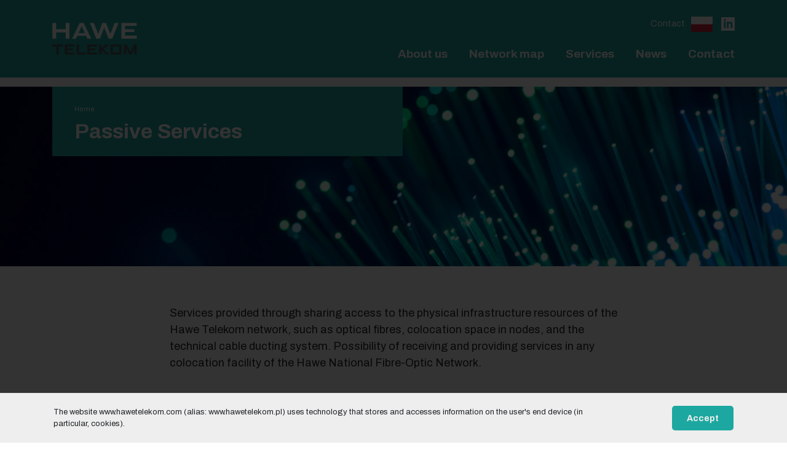

--- FILE ---
content_type: text/html; charset=UTF-8
request_url: https://hawetelekom.com/en/offer/passive-services
body_size: 6742
content:
<!DOCTYPE html>
<html lang="en" dir="ltr" prefix="content: http://purl.org/rss/1.0/modules/content/  dc: http://purl.org/dc/terms/  foaf: http://xmlns.com/foaf/0.1/  og: http://ogp.me/ns#  rdfs: http://www.w3.org/2000/01/rdf-schema#  schema: http://schema.org/  sioc: http://rdfs.org/sioc/ns#  sioct: http://rdfs.org/sioc/types#  skos: http://www.w3.org/2004/02/skos/core#  xsd: http://www.w3.org/2001/XMLSchema# ">
  <head>
    <meta charset="utf-8" />
<script>(function(i,s,o,g,r,a,m){i["GoogleAnalyticsObject"]=r;i[r]=i[r]||function(){(i[r].q=i[r].q||[]).push(arguments)},i[r].l=1*new Date();a=s.createElement(o),m=s.getElementsByTagName(o)[0];a.async=1;a.src=g;m.parentNode.insertBefore(a,m)})(window,document,"script","https://www.google-analytics.com/analytics.js","ga");ga("create", "UA-165684768-1", {"cookieDomain":"auto"});ga("require", "displayfeatures");ga("set", "anonymizeIp", true);ga("send", "pageview");</script>
<link rel="canonical" href="https://hawetelekom.com/en/offer/passive-services" />
<meta name="Generator" content="Drupal 8 (https://www.drupal.org)" />
<meta name="MobileOptimized" content="width" />
<meta name="HandheldFriendly" content="true" />
<meta name="viewport" content="width=device-width, initial-scale=1.0" />
<link rel="shortcut icon" href="/web/themes/custom/starter/images/favicon/favicon-16x16.png" type="image/png" />
<link rel="alternate" hreflang="en" href="https://hawetelekom.com/en/offer/passive-services" />
<link rel="alternate" hreflang="pl" href="https://hawetelekom.com/oferta/uslugi-pasywne" />
<link rel="revision" href="https://hawetelekom.com/en/offer/passive-services" />

    <link rel="apple-touch-icon" sizes="57x57" href="/themes/custom/starter/images/favicon/apple-icon-57x57.png">
    <link rel="apple-touch-icon" sizes="60x60" href="/themes/custom/starter/images/favicon/apple-icon-60x60.png">
    <link rel="apple-touch-icon" sizes="72x72" href="/themes/custom/starter/images/favicon/apple-icon-72x72.png">
    <link rel="apple-touch-icon" sizes="76x76" href="/themes/custom/starter/images/favicon/apple-icon-76x76.png">
    <link rel="apple-touch-icon" sizes="114x114" href="/themes/custom/starter/images/favicon/apple-icon-114x114.png">
    <link rel="apple-touch-icon" sizes="120x120" href="/themes/custom/starter/images/favicon/apple-icon-120x120.png">
    <link rel="apple-touch-icon" sizes="144x144" href="/themes/custom/starter/images/favicon/apple-icon-144x144.png">
    <link rel="apple-touch-icon" sizes="152x152" href="/themes/custom/starter/images/favicon/apple-icon-152x152.png">
    <link rel="apple-touch-icon" sizes="180x180" href="/themes/custom/starter/images/favicon/apple-icon-180x180.png">
    <link rel="icon" type="image/png" sizes="192x192"  href="/themes/custom/starter/images/favicon/android-icon-192x192.png">
    <link rel="icon" type="image/png" sizes="32x32" href="/themes/custom/starter/images/favicon/favicon-32x32.png">
    <link rel="icon" type="image/png" sizes="96x96" href="/themes/custom/starter/images/favicon/favicon-96x96.png">
    <link rel="icon" type="image/png" sizes="16x16" href="/themes/custom/starter/images/favicon/favicon-16x16.png">
    <link rel="manifest" href="/themes/custom/starter/images/favicon/manifest.json">
    <meta name="msapplication-TileColor" content="#ffffff">
    <meta name="msapplication-TileImage" content="/themes/custom/starter/images/favicon/ms-icon-144x144.png">
    <meta name="theme-color" content="#ffffff">
    <title>Passive Services | HAWE TELEKOM</title>
    <link href="https://fonts.googleapis.com/css?family=Archivo:400,700&display=swap&subset=latin-ext" rel="stylesheet">
    <link rel="stylesheet" media="all" href="/web/core/assets/vendor/normalize-css/normalize.css?rvvvhu" />
<link rel="stylesheet" media="all" href="/web/core/misc/normalize-fixes.css?rvvvhu" />
<link rel="stylesheet" media="all" href="/web/core/themes/stable/css/system/components/ajax-progress.module.css?rvvvhu" />
<link rel="stylesheet" media="all" href="/web/core/themes/stable/css/system/components/align.module.css?rvvvhu" />
<link rel="stylesheet" media="all" href="/web/core/themes/stable/css/system/components/autocomplete-loading.module.css?rvvvhu" />
<link rel="stylesheet" media="all" href="/web/core/themes/stable/css/system/components/fieldgroup.module.css?rvvvhu" />
<link rel="stylesheet" media="all" href="/web/core/themes/stable/css/system/components/container-inline.module.css?rvvvhu" />
<link rel="stylesheet" media="all" href="/web/core/themes/stable/css/system/components/clearfix.module.css?rvvvhu" />
<link rel="stylesheet" media="all" href="/web/core/themes/stable/css/system/components/details.module.css?rvvvhu" />
<link rel="stylesheet" media="all" href="/web/core/themes/stable/css/system/components/hidden.module.css?rvvvhu" />
<link rel="stylesheet" media="all" href="/web/core/themes/stable/css/system/components/item-list.module.css?rvvvhu" />
<link rel="stylesheet" media="all" href="/web/core/themes/stable/css/system/components/js.module.css?rvvvhu" />
<link rel="stylesheet" media="all" href="/web/core/themes/stable/css/system/components/nowrap.module.css?rvvvhu" />
<link rel="stylesheet" media="all" href="/web/core/themes/stable/css/system/components/position-container.module.css?rvvvhu" />
<link rel="stylesheet" media="all" href="/web/core/themes/stable/css/system/components/progress.module.css?rvvvhu" />
<link rel="stylesheet" media="all" href="/web/core/themes/stable/css/system/components/reset-appearance.module.css?rvvvhu" />
<link rel="stylesheet" media="all" href="/web/core/themes/stable/css/system/components/resize.module.css?rvvvhu" />
<link rel="stylesheet" media="all" href="/web/core/themes/stable/css/system/components/sticky-header.module.css?rvvvhu" />
<link rel="stylesheet" media="all" href="/web/core/themes/stable/css/system/components/system-status-counter.css?rvvvhu" />
<link rel="stylesheet" media="all" href="/web/core/themes/stable/css/system/components/system-status-report-counters.css?rvvvhu" />
<link rel="stylesheet" media="all" href="/web/core/themes/stable/css/system/components/system-status-report-general-info.css?rvvvhu" />
<link rel="stylesheet" media="all" href="/web/core/themes/stable/css/system/components/tabledrag.module.css?rvvvhu" />
<link rel="stylesheet" media="all" href="/web/core/themes/stable/css/system/components/tablesort.module.css?rvvvhu" />
<link rel="stylesheet" media="all" href="/web/core/themes/stable/css/system/components/tree-child.module.css?rvvvhu" />
<link rel="stylesheet" media="all" href="/web/modules/contrib/webform/css/webform.form.css?rvvvhu" />
<link rel="stylesheet" media="all" href="/web/modules/contrib/webform/css/webform.element.details.toggle.css?rvvvhu" />
<link rel="stylesheet" media="all" href="/web/modules/contrib/webform/css/webform.element.message.css?rvvvhu" />
<link rel="stylesheet" media="all" href="/web/modules/contrib/paragraphs/css/paragraphs.unpublished.css?rvvvhu" />
<link rel="stylesheet" media="all" href="/web/modules/custom/dp_node_form_styling/css/node-form-styling.css?rvvvhu" />
<link rel="stylesheet" media="all" href="/web/modules/contrib/webform/css/webform.theme.classy.css?rvvvhu" />
<link rel="stylesheet" media="all" href="/web/modules/contrib/webform/css/webform.theme.bartik.css?rvvvhu" />
<link rel="stylesheet" media="all" href="/web/core/themes/bartik/css/classy/components/action-links.css?rvvvhu" />
<link rel="stylesheet" media="all" href="/web/core/themes/bartik/css/classy/components/breadcrumb.css?rvvvhu" />
<link rel="stylesheet" media="all" href="/web/core/themes/bartik/css/classy/components/button.css?rvvvhu" />
<link rel="stylesheet" media="all" href="/web/core/themes/bartik/css/classy/components/collapse-processed.css?rvvvhu" />
<link rel="stylesheet" media="all" href="/web/core/themes/bartik/css/classy/components/container-inline.css?rvvvhu" />
<link rel="stylesheet" media="all" href="/web/core/themes/bartik/css/classy/components/details.css?rvvvhu" />
<link rel="stylesheet" media="all" href="/web/core/themes/bartik/css/classy/components/exposed-filters.css?rvvvhu" />
<link rel="stylesheet" media="all" href="/web/core/themes/bartik/css/classy/components/field.css?rvvvhu" />
<link rel="stylesheet" media="all" href="/web/core/themes/bartik/css/classy/components/form.css?rvvvhu" />
<link rel="stylesheet" media="all" href="/web/core/themes/bartik/css/classy/components/icons.css?rvvvhu" />
<link rel="stylesheet" media="all" href="/web/core/themes/bartik/css/classy/components/inline-form.css?rvvvhu" />
<link rel="stylesheet" media="all" href="/web/core/themes/bartik/css/classy/components/item-list.css?rvvvhu" />
<link rel="stylesheet" media="all" href="/web/core/themes/bartik/css/classy/components/link.css?rvvvhu" />
<link rel="stylesheet" media="all" href="/web/core/themes/bartik/css/classy/components/links.css?rvvvhu" />
<link rel="stylesheet" media="all" href="/web/core/themes/bartik/css/classy/components/menu.css?rvvvhu" />
<link rel="stylesheet" media="all" href="/web/core/themes/bartik/css/classy/components/more-link.css?rvvvhu" />
<link rel="stylesheet" media="all" href="/web/core/themes/bartik/css/classy/components/pager.css?rvvvhu" />
<link rel="stylesheet" media="all" href="/web/core/themes/bartik/css/classy/components/tabledrag.css?rvvvhu" />
<link rel="stylesheet" media="all" href="/web/core/themes/bartik/css/classy/components/tableselect.css?rvvvhu" />
<link rel="stylesheet" media="all" href="/web/core/themes/bartik/css/classy/components/tablesort.css?rvvvhu" />
<link rel="stylesheet" media="all" href="/web/core/themes/bartik/css/classy/components/tabs.css?rvvvhu" />
<link rel="stylesheet" media="all" href="/web/core/themes/bartik/css/classy/components/textarea.css?rvvvhu" />
<link rel="stylesheet" media="all" href="/web/core/themes/bartik/css/classy/components/ui-dialog.css?rvvvhu" />
<link rel="stylesheet" media="all" href="/web/core/themes/bartik/css/classy/components/messages.css?rvvvhu" />
<link rel="stylesheet" media="all" href="/web/core/themes/bartik/css/classy/components/progress.css?rvvvhu" />
<link rel="stylesheet" media="all" href="/web/core/themes/bartik/css/classy/components/node.css?rvvvhu" />
<link rel="stylesheet" media="all" href="/web/themes/custom/starter/dist/style.css?rvvvhu" />

    
<!--[if lte IE 8]>
<script src="/web/core/assets/vendor/html5shiv/html5shiv.min.js?v=3.7.3"></script>
<![endif]-->

  </head>
  <body class="layout-no-sidebars path-node page-node-type-offer">
        <a href="#main-content" class="visually-hidden focusable skip-link">
      Skip to main content
    </a>
    
      <div class="dialog-off-canvas-main-canvas" data-off-canvas-main-canvas>
    <div class="layout-container">

    <div class="container">
    <div class="row">
      <div class="col-12">
        <header id="main-header" role="banner">
          <div id="top" class="d-lg-flex justify-content-between align-content-center">
            <div class="main-header__mobile-top container w-auto mx-lg-0 px-lg-0 ">
              <a href="/en" class="logo-anchor">
                <img src="/web/themes/custom/starter/images/logo-white/have_logo_white%402x.png" alt="" class="logo-image">
              </a>
              <div id="hamburger">
                <span></span>
                <span></span>
                <span></span>
              </div>
            </div>
            <div class="top-secondary">
              <div class="d-flex justify-content-between p-3 pb-md-0 px-md-0 pt-md-4 d-md-block">
                                    <div class="region region-top-secondary">
    <nav role="navigation" aria-labelledby="block-menusecondaryen-menu" id="block-menusecondaryen" class="block block-menu navigation menu--menu-secondary-en">
            
  <h2 class="visually-hidden" id="block-menusecondaryen-menu">menu secondary en</h2>
  

      <div class="content">
        
        <ul class="clearfix menu d-lg-flex menu-level-0 container w-auto mx-lg-0 px-lg-0">
                  <li class="menu-item">
        <a href="/en/kontakt">Contact</a>
                      </li>
      </ul>
    


  </div>
</nav>
<div class="language-switcher-language-url block block-language block-language-blocklanguage-interface" id="block-lang-switcher" role="navigation">
  
    
      <div class="content">
      <ul class="links"><li hreflang="en" data-drupal-link-query="{&quot;q&quot;:&quot;en\/offer\/passive-services&quot;}" data-drupal-link-system-path="node/2" class="en is-active"><a href="/en/offer/passive-services?q=en/offer/passive-services" class="language-link is-active" hreflang="en" data-drupal-link-query="{&quot;q&quot;:&quot;en\/offer\/passive-services&quot;}" data-drupal-link-system-path="node/2">English</a></li><li hreflang="pl" data-drupal-link-query="{&quot;q&quot;:&quot;en\/offer\/passive-services&quot;}" data-drupal-link-system-path="node/2" class="pl"><a href="/oferta/uslugi-pasywne?q=en/offer/passive-services" class="language-link" hreflang="pl" data-drupal-link-query="{&quot;q&quot;:&quot;en\/offer\/passive-services&quot;}" data-drupal-link-system-path="node/2">Polski</a></li></ul>
    </div>
  </div>

  </div>

                                <a href="https://www.linkedin.com/company/hawetelekom/" target="_blank">
                <img src="/themes/custom/starter/images/linkedin-header/linkedin_icon.png" alt="linkedin icon"
                     class="linkedin-header"></a>
              </div>
                                  <nav role="navigation" aria-labelledby="block-main-menu-en-menu" id="block-main-menu-en" class="block block-menu navigation menu--menu-en">
            
  <h2 class="visually-hidden" id="block-main-menu-en-menu">Menu główne - EN</h2>
  

      <div class="content">
        
        <ul class="clearfix menu d-lg-flex menu-level-0 container w-auto mx-lg-0 px-lg-0">
                  <li class="menu-item menu-item--expanded">
        <a href="/en/about-us" data-drupal-link-system-path="node/13">About us</a>
                  <div class="menu-item--arrow"></div>
                                    <ul class="menu menu-level-1">
                    <li class="menu-item">
        <a href="/en/about-us" data-drupal-link-system-path="node/13">About us</a>
                      </li>
                <li class="menu-item">
        <a href="/en/our-clients" data-drupal-link-system-path="node/21">Our clients</a>
                      </li>
                <li class="menu-item">
        <a href="/en/node/60" data-drupal-link-system-path="node/60">Careers</a>
                      </li>
                <li class="menu-item">
        <a href="/en/kontakt" data-drupal-link-system-path="node/14">Contact</a>
                      </li>
      </ul>
    
              </li>
                <li class="menu-item menu-item--expanded">
        <a href="/en/network-map" data-drupal-link-system-path="node/11">Network map</a>
                  <div class="menu-item--arrow"></div>
                                    <ul class="menu menu-level-1">
                    <li class="menu-item">
        <a href="/en/network-map" data-drupal-link-system-path="node/11">Own network</a>
                      </li>
      </ul>
    
              </li>
                <li class="menu-item menu-item--expanded menu-item--active-trail active-contact">
        <a href="/en/offer/passive-services" data-drupal-link-system-path="node/2">Services</a>
                  <div class="menu-item--arrow"></div>
                                    <ul class="menu menu-level-1">
                    <li class="menu-item">
        <a href="/en/offer/passive-services" data-drupal-link-system-path="node/2">Passive services</a>
                      </li>
                <li class="menu-item">
        <a href="/en/offer/active-services" data-drupal-link-system-path="node/3">Active services</a>
                      </li>
                <li class="menu-item">
        <a href="/en/node/4" data-drupal-link-system-path="node/4">S4Industry</a>
                      </li>
                <li class="menu-item">
        <a href="http://lg.hawetelekom.pl">Looking glass</a>
                      </li>
      </ul>
    
              </li>
                <li class="menu-item">
        <a href="/en/news">News</a>
                      </li>
                <li class="menu-item">
        <a href="/en/kontakt" data-drupal-link-system-path="node/14">Contact</a>
                      </li>
      </ul>
    


  </div>
</nav>


                          </div>
          </div>
          <div id="header-banner">
            <div class="header-banner--wrapper">
      <div class="header-content--wrapper">
      <div class="breadcrumbs-wrapper">
          <nav class="breadcrumbs" role="navigation" aria-labelledby="system-breadcrumb">
    <h2 id="system-breadcrumb" class="visually-hidden">Breadcrumb</h2>
    <ul>
          <li>
                  <a href="/en">Home</a>
              </li>
        </ul>
  </nav>

      </div>
      <div class="title-wrapper">
                  
  <h1 class="h2 bold page-title">Passive Services</h1>


              </div>
    </div>
              <div class="image-header--wrapper">
                      <img src="https://hawetelekom.com/web/sites/default/files/header_desktop/2019-12/passive.jpg" class="desktop" alt="Desktop header image">
                                <img src="https://hawetelekom.com/web/sites/default/files/header_desktop/2019-12/passive_0.jpg" class="mobile" alt="Mobile header image">
                  </div>
        </div>
          </div>
        </header>
      </div>
    </div>
  </div>

      <div class="container">
    <div class="row">
      <div class="col-12">
        <main role="main">
          <a id="main-content" tabindex="-1"></a>            <div class="region region-content">
    <nav role="navigation" aria-labelledby="block-starter-content-menu" id="block-starter-content" class="block block-menu navigation menu--">
            
  <h2 class="visually-hidden" id="block-starter-content-menu">Zawartość główna</h2>
  

      <div class="content">
    
<article role="article" about="/en/offer/passive-services" class="node node--type-offer node--view-mode-full clearfix">
  <header>
    
      <h2 class="visually-hidden"><span class="field field--name-title field--type-string field--label-hidden">Passive Services</span>
</h2>
    
    <div class="teaser">
      <p>Services provided through sharing access to the physical infrastructure resources of the Hawe Telekom network, such as optical fibres, colocation space in nodes, and the technical cable ducting system. Possibility of receiving and providing services in any colocation facility of the Hawe National Fibre-Optic Network.<br />
</p>
    </div>
  </header>
      <div class="paragraphs">
            <div class="field field--name-field-paragraphs field--type-entity-reference-revisions field--label-hidden field__items">
                      <div id="paragraph-1">
          <div class="field__item">  <div class="paragraph paragraph--type--paragraph-text paragraph--view-mode--default">
          <div class="title">
      <h3>Optical Fibres</h3>
  </div>
<div class="body">
      <p><span><span><span><span>Hawe Telekom has a modern fibre-optic network which is over 4,000 km long, and meets G.652 and G.655 standards.</span></span></span></span></p>

<p><span><span><span><span>We offer pairs of optical fibres for lease with monthly or IRU payments, leasing or sale.</span></span></span></span></p>

<p><span><span><span><span>Hawe Telekom optical fibres mean:</span></span></span></span></p>

<ul><li>
	<p><span><span><span><span>a modern base for building efficient transmission systems,</span></span></span></span></p>
	</li>
	<li>
	<p><span><span><span><span>fibres with excellent optical parameters,</span></span></span></span></p>
	</li>
	<li>
	<p><span><span><span><span>access to colocation facilities placed with a specific focus on ensuring the possibility of regenerating the optical signal,</span></span></span></span></p>
	</li>
	<li>
	<p><span><span><span><span>fibre-optic connection to the largest cities in Poland,</span></span></span></span></p>
	</li>
	<li>
	<p><span><span><span><span>branches reaching the borders, allowing the implementation of international projects.</span></span></span></span></p>
	</li>
</ul>
  </div>

      </div>
</div>
        </div>
                      <div id="paragraph-2">
          <div class="field__item">  <div class="paragraph paragraph--type--paragraph-text paragraph--view-mode--default">
          <div class="title">
      <h3>Colocation</h3>
  </div>
<div class="body">
      <p><span><span><span><span>Hawe Telekom has over 60 elevated colocation facilities located along the route of the HAWE National Fibre-Optic Network, intended to provide colocation services to other Operators. HaweTelekom provides a colocation area in its own racks and space for the installation of our clients' racks. We provide guaranteed DC power.</span></span></span></span></p>
  </div>

      </div>
</div>
        </div>
                      <div id="paragraph-3">
          <div class="field__item">  <div class="paragraph paragraph--type--paragraph-text paragraph--view-mode--default">
          <div class="title">
      <h3>Technical Cable Ducting System</h3>
  </div>
<div class="body">
      <p><span><span><span><span>Along its fibre-optic trunk line, Hawe Telekom has technical cable ducting system resources consisting of HDPE pipes with a diameter of 40 mm. As part of the service, full sections of pipes or space for a fibre-optic cable are leased.</span></span></span></span></p>
  </div>

      </div>
</div>
        </div>
                      <div id="paragraph-4">
          <div class="field__item">  <div class="paragraph paragraph--type--paragraph-text paragraph--view-mode--default">
          <div class="title">
      <h3>Remote Hands</h3>
  </div>
<div class="body">
      <p><span><span><span><span>A support service for our clients consisting in the performance by Hawe Telekom technical services, at the client's request, of activities related to the observation and diagnostics of equipment, replacement of devices, cards, patch cords, and cross-patching.</span></span></span></span></p>
  </div>

      </div>
</div>
        </div>
          </div>
  
    </div>
          
          
  </article>

  </div>
</nav>

  </div>

        </main>
      </div>
    </div>
  </div>
        <div class="container">
      <div class="row">
        <div class="col-12">
            <div class="region region-below-content">
    <div id="block-webform-3" class="block block-webform block-webform-block p-0 py-lg-5">
  
    
      <div class="content">
      
<img src="/themes/custom/starter/images/email/email.png" class="image-form" alt="Email"/>

<form class="webform-submission-form webform-submission-add-form webform-submission-subscribe-form webform-submission-subscribe-add-form webform-submission-subscribe-node-2-form webform-submission-subscribe-node-2-add-form js-webform-details-toggle webform-details-toggle" data-drupal-selector="webform-submission-subscribe-node-2-add-form" action="/en/offer/passive-services" method="post" id="webform-submission-subscribe-node-2-add-form" accept-charset="UTF-8">
  
  <div id="edit-newsletter-above-content" class="js-form-item form-item js-form-type-item form-type-item js-form-item-newsletter-above-content form-item-newsletter-above-content form-no-label">
      <label class="visually-hidden">newsletter_above_content</label>
        <h2 class="headline-in-form">Stay up to date, subscribe to our newsletter</h2>
        </div>
<div class="js-form-item form-item js-form-type-email form-type-email js-form-item-e-mail form-item-e-mail form-no-label">
      <label class="email-form visually-hidden js-form-required form-required" for="edit-e-mail">Adres e-mail</label>
        <input data-drupal-selector="edit-e-mail" type="email" id="edit-e-mail" name="e_mail" value="" size="60" maxlength="254" placeholder="E-mail" class="form-email required" required="required" aria-required="true" />

        </div>
<div class="c-button c-button--arrow c-button--arrow__white form-actions webform-actions js-form-wrapper form-wrapper" data-drupal-selector="edit-actions" id="edit-actions"><input class="webform-button--submit webform-button--submit button button--primary button-submit-form fs-15 text-left button button--primary js-form-submit form-submit" data-drupal-selector="edit-actions-submit" type="submit" id="edit-actions-submit" name="op" value="Subscribe" />

</div>
<div class="mb-3 fw-regular fs-13 js-form-item form-item js-form-type-checkbox form-type-checkbox js-form-item-disclimer form-item-disclimer">
        <input class="input-element-form form-checkbox required" data-drupal-selector="edit-disclimer" type="checkbox" id="edit-disclimer" name="disclimer" value="1" required="required" aria-required="true" />

        <label class="fw-regular fs-11 option js-form-required form-required" for="edit-disclimer">I agree to receive commercial information and direct marketing by e-mail to the e-mail address provided by me</label>
      </div>
<input autocomplete="off" data-drupal-selector="form-vgho-fhvzw1lxxbiwctgkmr9tvcjoqih5mckadev8am" type="hidden" name="form_build_id" value="form-VGho_fhVzw1lXXbIWCtGKmR9tVcjoqiH5mcKAdeV8AM" />
<input data-drupal-selector="edit-webform-submission-subscribe-node-2-add-form" type="hidden" name="form_id" value="webform_submission_subscribe_node_2_add_form" />


  
</form>


    </div>
  </div>

  </div>

        </div>
      </div>
    </div>
  
  

<div class="container-fluid container-all">
<div class="all-menu"></div>
  <div class="container container-main-footer">
    <div class="row">
      <div class="col-12">
        <div class="d-lg-flex justify-content-between copyrights-main-footer2">
            <img src="/themes/custom/starter/images/logo-white/have_logo_white.png" alt="Hawe Telekom" class="logo-image logo-main-footer">
           <a href="https://www.linkedin.com/company/hawetelekom/" target="_blank">
             <img src="/themes/custom/starter/images/linkedin-footer/linkedin-white-en.png"
                                                                        alt="Linkedin" class="linkedin-main-footer">
           </a>
        </div>
        <footer id="main-footer menu-main-footer">
                        <div class="region region-footer-1">
    <nav role="navigation" aria-labelledby="block-footeren-menu" id="block-footeren" class="block block-menu navigation menu--menu-footer2-en">
            
  <h2 class="visually-hidden" id="block-footeren-menu">Stopka EN</h2>
  

      <div class="content">
        
        <ul class="clearfix menu d-lg-flex menu-level-0 container w-auto mx-lg-0 px-lg-0 menu-item-2">
                  <li class="menu-item menu-item--expanded">
        <a href="/en/about-us" data-drupal-link-system-path="node/13">About us</a>
                  <div class="menu-item--arrow"></div>
                                    <ul class="menu menu-level-1">
                    <li class="menu-item">
        <a href="/en/about-us" data-drupal-link-system-path="node/13">About us</a>
                      </li>
                <li class="menu-item">
        <a href="/en/our-clients" data-drupal-link-system-path="node/21">Our clients</a>
                      </li>
                <li class="menu-item">
        <a href="/en/node/60" data-drupal-link-system-path="node/60">Careers</a>
                      </li>
                <li class="menu-item">
        <a href="/en/kontakt" data-drupal-link-system-path="node/14">Contact</a>
                      </li>
      </ul>
    
              </li>
                <li class="menu-item menu-item--expanded menu-item--active-trail">
        <a href="/en/offer/passive-services" data-drupal-link-system-path="node/2">Services</a>
                  <div class="menu-item--arrow"></div>
                                    <ul class="menu menu-level-1">
                    <li class="menu-item">
        <a href="/en/offer/passive-services" data-drupal-link-system-path="node/2">Passive services</a>
                      </li>
                <li class="menu-item">
        <a href="/en/offer/active-services" data-drupal-link-system-path="node/3">Active services</a>
                      </li>
                <li class="menu-item">
        <a href="/en/node/4" data-drupal-link-system-path="node/4">Smart Technology</a>
                      </li>
                <li class="menu-item">
        <a href="http://lg.hawetelekom.com/">Looking glass</a>
                      </li>
      </ul>
    
              </li>
                <li class="menu-item menu-item--expanded">
        <a href="/en/network-security" data-drupal-link-system-path="node/12">Other</a>
                  <div class="menu-item--arrow"></div>
                                    <ul class="menu menu-level-1">
                    <li class="menu-item">
        <a href="/en/network-security" data-drupal-link-system-path="node/12">Network security</a>
                      </li>
                <li class="menu-item">
        <a href="/en/node/24" data-drupal-link-system-path="node/24">Privacy policy</a>
                      </li>
      </ul>
    
              </li>
      </ul>
    


  </div>
</nav>

  </div>

                      <div id="copyrights-section" class="d-lg-flex justify-content-between copyrights-main-footer2 copyrights-last">
              <p>
                  HAWE Telekom S.A. in Restructuring 2020. All rights reserved.              </p>
            </div>
        </footer>
      </div>
    </div>
  </div>

</div>

      <div id="highlighted">
        <div class="region region-highlighted">
    <div data-drupal-messages-fallback class="hidden"></div>

  </div>

    </div>
  </div>
  </div>

    
      
<div class="cookie-information-container">
  <button type="button" class="cookie-information-container__accept-mobile-button close-cookie-information"></button>
  <div class="cookie-information-container__content">
    The website www.hawetelekom.com (alias: www.hawetelekom.pl) uses technology that stores and accesses information on the user's end device (in particular, cookies).  </div>
  <button type="button"
          class="cookie-information-container__accept-button close-cookie-information">
    Accept  </button>
</div>
    <script type="application/json" data-drupal-selector="drupal-settings-json">{"path":{"baseUrl":"\/","scriptPath":null,"pathPrefix":"en\/","currentPath":"node\/2","currentPathIsAdmin":false,"isFront":false,"currentLanguage":"en","currentQuery":{"q":"en\/offer\/passive-services"}},"pluralDelimiter":"\u0003","suppressDeprecationErrors":true,"ajaxPageState":{"libraries":"bartik\/global-styling,classy\/base,classy\/messages,classy\/node,core\/html5shiv,core\/normalize,dp_node_form_styling\/node-form-styling,google_analytics\/google_analytics,paragraphs\/drupal.paragraphs.unpublished,starter\/global-styling,system\/base,webform\/webform.element.details.save,webform\/webform.element.details.toggle,webform\/webform.element.message,webform\/webform.form,webform\/webform.theme.bartik,webform\/webform.theme.classy","theme":"starter","theme_token":null},"ajaxTrustedUrl":{"form_action_p_pvdeGsVG5zNF_XLGPTvYSKCf43t8qZYSwcfZl2uzM":true},"google_analytics":{"trackOutbound":true,"trackMailto":true,"trackDownload":true,"trackDownloadExtensions":"7z|aac|arc|arj|asf|asx|avi|bin|csv|doc(x|m)?|dot(x|m)?|exe|flv|gif|gz|gzip|hqx|jar|jpe?g|js|mp(2|3|4|e?g)|mov(ie)?|msi|msp|pdf|phps|png|ppt(x|m)?|pot(x|m)?|pps(x|m)?|ppam|sld(x|m)?|thmx|qtm?|ra(m|r)?|sea|sit|tar|tgz|torrent|txt|wav|wma|wmv|wpd|xls(x|m|b)?|xlt(x|m)|xlam|xml|z|zip"},"user":{"uid":0,"permissionsHash":"96957b3cc10bf4af4b726dadd6302ae3419f75282cd1fd8e9ae45cf34369ca6c"}}</script>
<script src="/web/core/assets/vendor/jquery/jquery.min.js?v=3.5.1"></script>
<script src="/web/core/assets/vendor/jquery-once/jquery.once.min.js?v=2.2.3"></script>
<script src="/web/core/misc/drupalSettingsLoader.js?v=8.9.20"></script>
<script src="/web/core/misc/drupal.js?v=8.9.20"></script>
<script src="/web/core/misc/drupal.init.js?v=8.9.20"></script>
<script src="/web/modules/google_analytics/js/google_analytics.js?v=8.9.20"></script>
<script src="/web/core/misc/progress.js?v=8.9.20"></script>
<script src="/web/core/misc/ajax.js?v=8.9.20"></script>
<script src="/web/core/themes/stable/js/ajax.js?v=8.9.20"></script>
<script src="/web/themes/custom/starter/dist/main.js?rvvvhu"></script>
<script src="/web/core/misc/debounce.js?v=8.9.20"></script>
<script src="/web/core/misc/form.js?v=8.9.20"></script>
<script src="/web/core/misc/states.js?v=8.9.20"></script>
<script src="/web/modules/contrib/webform/js/webform.states.js?v=8.9.20"></script>
<script src="/web/modules/contrib/webform/js/webform.form.js?v=8.9.20"></script>
<script src="/web/modules/contrib/webform/js/webform.element.details.save.js?v=8.9.20"></script>
<script src="/web/core/misc/announce.js?v=8.9.20"></script>
<script src="/web/modules/contrib/webform/js/webform.element.details.toggle.js?v=8.9.20"></script>
<script src="/web/modules/contrib/webform/js/webform.element.message.js?v=8.9.20"></script>

  </body>
</html>


--- FILE ---
content_type: text/css
request_url: https://hawetelekom.com/web/modules/custom/dp_node_form_styling/css/node-form-styling.css?rvvvhu
body_size: 516
content:
/* accordion header */
form.node-form .ui-accordion .ui-accordion-header {
  display: flex;
  flex-direction: row-reverse;
  justify-content: space-between;
  padding: 21px;
  align-items: center;
  background-color: #0071b8;
  border-color: #0071b8;
  position: relative;
  transition: background-color .3s ease;
}
form.node-form .ui-accordion .ui-accordion-header:hover,
form.node-form .ui-accordion .ui-accordion-header.ui-state-active {
  background-color: #0071b8;
}
form.node-form .ui-accordion .ui-accordion-header .ui-accordion-header-icon {
  background-color: #fff;
  margin-top: 1px;
  border-radius: 100%;
  width: 17px;
  height: 17px;
}
form.node-form .ui-accordion .ui-accordion-header .ui-accordion-header-icon.ui-icon-triangle-1-s {
  background-position: -64px -15px;
}
form.node-form .ui-accordion .ui-accordion-header a {
  color: #fff;
}

/* accordion content */
form.node-form .ui-accordion .ui-accordion-content {
  padding: 30px 44px;
  overflow-x: hidden;
}
form.node-form .ui-accordion .ui-accordion-content > .form-wrapper:not(:last-of-type) {
  margin-bottom: 37px;
  padding-bottom: 30px;
  position: relative;
}
form.node-form .ui-accordion .ui-accordion-content > .form-wrapper:not(:last-of-type):before {
  content: '';
  display: block;
  width: calc(100% + 88px);
  height: 1px;
  background-color: #ccc;
  position: absolute;
  left: -44px;
  bottom: 0;
}
form.node-form .ui-accordion .ui-accordion-content .description {
  background: #f5f5f2;
  padding: 15px 25px;
  margin-top: 15px;
}


--- FILE ---
content_type: text/css
request_url: https://hawetelekom.com/web/modules/contrib/webform/css/webform.theme.bartik.css?rvvvhu
body_size: 901
content:
/**
 * @file
 * Bartik theme styles.
 */

/**
 * Add background color to table cells so that very wide off-screen tables look okay.
 */
table {
  background-color: #fff;
}

/**
 * Tweak webform (elements) form.
 */
.webform-form .tableresponsive-toggle-columns,
.webform-form .tabledrag-toggle-weight-wrapper {
  display: none;
}

.webform-submission-form .form-type-radio .description,
.webform-submission-form .form-type-checkbox .description {
  margin-left: 1.6em;
}

.webform-submission-form .form-type-radio .webform-options-display-buttons-description.description,
.webform-submission-form .form-type-checkbox .webform-options-display-buttons-description.description {
  margin-left: 0;
}

/**
 * Tweak webform element form.
 */
.webform-states-table th.webform-states-table--operations,
.webform-states-table td.webform-states-table--operations {
  min-width: 65px;
}

.webform-states-table td:last-child input {
  margin: 0;
}

.webform-multiple-table td.webform-multiple-table--operations,
.webform-multiple-table td.webform-multiple-table--operations {
  min-width: 65px;
}

/**
 * Tweak details toggle state.
 */
.webform-details-toggle-state {
  color: #0071b3;
  text-decoration: none;
  border-bottom: 1px dotted;
}

.webform-details-toggle-state:hover,
.webform-details-toggle-statelink:focus {
  color: #018fe2;
  text-decoration: none;
  border-bottom-style: solid;
}

/**
 * Ajax form wrapper.
 *
 * Prevent messages top margin from causing the slide effect to
 * jump when completed.
 */
.webform-ajax-form-wrapper[data-effect="slide"] .messages__wrapper:first-of-type {
  padding-top: 28px;
}

.webform-ajax-form-wrapper[data-effect="slide"] .messages:first-of-type:first-child {
  margin-top: 0;
}

/**
 * Tweak progress tracker.
 *
 * ISSUE:
 * Bartik theme is not displaying line between the markers.
 * The #main-wrapper {background: #ffffff) in core/themes/bartik/css/colors.css is causing the problem.
 *
 * WORKAROUND:
 * Define z-index for .progress-step.
 */
.webform-progress-tracker .progress-step {
  z-index: 0;
}

/**
 * Tweak element help.
 * @see css/webform.element.help.css
 */
summary .webform-element-help {
  border-color: #999;
  background: #999;
}

/**
 * Tweak Algolia places.
 */
input.ap-input {
  font-family: "Lucida Grande", "Lucida Sans Unicode", Verdana, sans-serif;
}


--- FILE ---
content_type: text/plain
request_url: https://www.google-analytics.com/j/collect?v=1&_v=j102&aip=1&a=1185010397&t=pageview&_s=1&dl=https%3A%2F%2Fhawetelekom.com%2Fen%2Foffer%2Fpassive-services&ul=en-us%40posix&dt=Passive%20Services%20%7C%20HAWE%20TELEKOM&sr=1280x720&vp=1280x720&_u=YGBAgEABAAAAACAAI~&jid=352514102&gjid=161449722&cid=621388231.1769647922&tid=UA-165684768-1&_gid=222692355.1769647922&_slc=1&z=1349437006
body_size: -450
content:
2,cG-LFM0LMHYW1